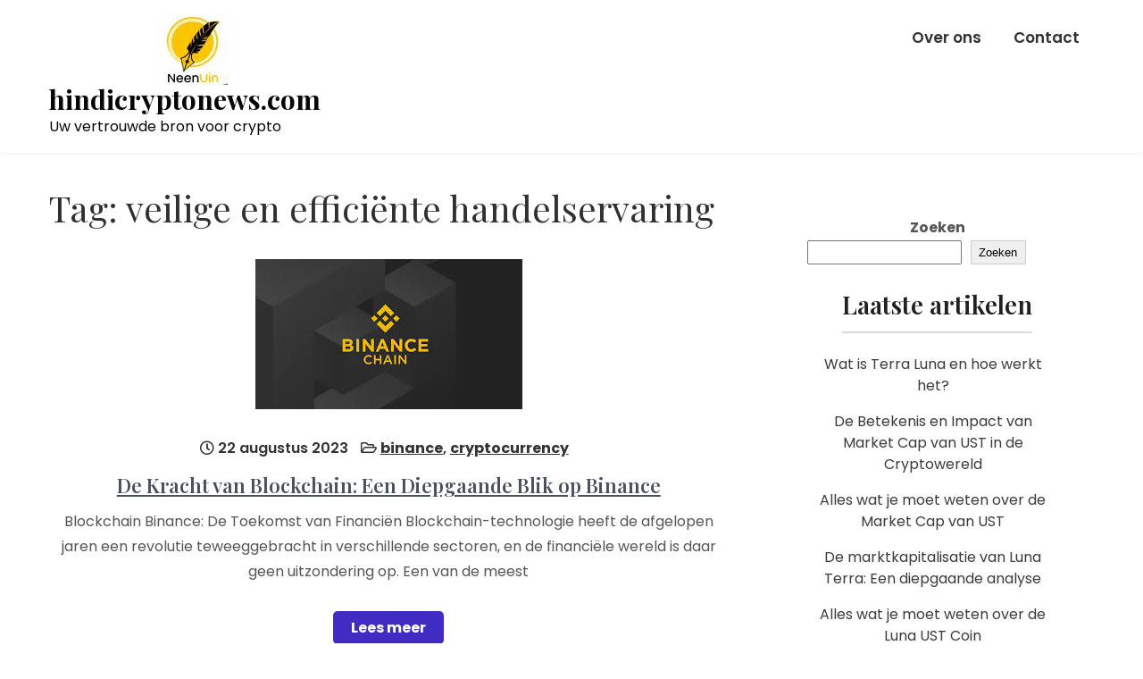

--- FILE ---
content_type: text/html; charset=UTF-8
request_url: https://hindicryptonews.com/tag/veilige-en-efficiente-handelservaring/
body_size: 13649
content:
<!DOCTYPE html>
<html lang="nl-NL">
<head>
<meta charset="UTF-8">
<meta name="viewport" content="width=device-width, initial-scale=1">
<link rel="profile" href="http://gmpg.org/xfn/11">
<meta name='robots' content='index, follow, max-image-preview:large, max-snippet:-1, max-video-preview:-1' />

	<!-- This site is optimized with the Yoast SEO plugin v26.7 - https://yoast.com/wordpress/plugins/seo/ -->
	<title>veilige en efficiënte handelservaring archieven - hindicryptonews.com</title>
	<link rel="canonical" href="https://hindicryptonews.com/tag/veilige-en-efficiente-handelservaring/" />
	<meta property="og:locale" content="nl_NL" />
	<meta property="og:type" content="article" />
	<meta property="og:title" content="veilige en efficiënte handelservaring archieven - hindicryptonews.com" />
	<meta property="og:url" content="https://hindicryptonews.com/tag/veilige-en-efficiente-handelservaring/" />
	<meta property="og:site_name" content="hindicryptonews.com" />
	<meta name="twitter:card" content="summary_large_image" />
	<script type="application/ld+json" class="yoast-schema-graph">{"@context":"https://schema.org","@graph":[{"@type":"CollectionPage","@id":"https://hindicryptonews.com/tag/veilige-en-efficiente-handelservaring/","url":"https://hindicryptonews.com/tag/veilige-en-efficiente-handelservaring/","name":"veilige en efficiënte handelservaring archieven - hindicryptonews.com","isPartOf":{"@id":"https://hindicryptonews.com/#website"},"primaryImageOfPage":{"@id":"https://hindicryptonews.com/tag/veilige-en-efficiente-handelservaring/#primaryimage"},"image":{"@id":"https://hindicryptonews.com/tag/veilige-en-efficiente-handelservaring/#primaryimage"},"thumbnailUrl":"https://i0.wp.com/hindicryptonews.com/wp-content/uploads/2023/09/blockchain-binance-0.jpg?fit=299%2C168&ssl=1","breadcrumb":{"@id":"https://hindicryptonews.com/tag/veilige-en-efficiente-handelservaring/#breadcrumb"},"inLanguage":"nl-NL"},{"@type":"ImageObject","inLanguage":"nl-NL","@id":"https://hindicryptonews.com/tag/veilige-en-efficiente-handelservaring/#primaryimage","url":"https://i0.wp.com/hindicryptonews.com/wp-content/uploads/2023/09/blockchain-binance-0.jpg?fit=299%2C168&ssl=1","contentUrl":"https://i0.wp.com/hindicryptonews.com/wp-content/uploads/2023/09/blockchain-binance-0.jpg?fit=299%2C168&ssl=1","width":299,"height":168,"caption":"blockchain binance"},{"@type":"BreadcrumbList","@id":"https://hindicryptonews.com/tag/veilige-en-efficiente-handelservaring/#breadcrumb","itemListElement":[{"@type":"ListItem","position":1,"name":"Home","item":"https://hindicryptonews.com/"},{"@type":"ListItem","position":2,"name":"veilige en efficiënte handelservaring"}]},{"@type":"WebSite","@id":"https://hindicryptonews.com/#website","url":"https://hindicryptonews.com/","name":"hindicryptonews.com","description":"Uw vertrouwde bron voor crypto","publisher":{"@id":"https://hindicryptonews.com/#organization"},"potentialAction":[{"@type":"SearchAction","target":{"@type":"EntryPoint","urlTemplate":"https://hindicryptonews.com/?s={search_term_string}"},"query-input":{"@type":"PropertyValueSpecification","valueRequired":true,"valueName":"search_term_string"}}],"inLanguage":"nl-NL"},{"@type":"Organization","@id":"https://hindicryptonews.com/#organization","name":"hindicryptonews.com","url":"https://hindicryptonews.com/","logo":{"@type":"ImageObject","inLanguage":"nl-NL","@id":"https://hindicryptonews.com/#/schema/logo/image/","url":"https://i0.wp.com/hindicryptonews.com/wp-content/uploads/2024/07/sitelogo-1.webp?fit=320%2C80&ssl=1","contentUrl":"https://i0.wp.com/hindicryptonews.com/wp-content/uploads/2024/07/sitelogo-1.webp?fit=320%2C80&ssl=1","width":320,"height":80,"caption":"hindicryptonews.com"},"image":{"@id":"https://hindicryptonews.com/#/schema/logo/image/"}}]}</script>
	<!-- / Yoast SEO plugin. -->


<link rel='dns-prefetch' href='//stats.wp.com' />
<link rel='dns-prefetch' href='//fonts.googleapis.com' />
<link rel='preconnect' href='//i0.wp.com' />
<link rel='preconnect' href='//c0.wp.com' />
<link rel="alternate" type="application/rss+xml" title="hindicryptonews.com &raquo; feed" href="https://hindicryptonews.com/feed/" />
<link rel="alternate" type="application/rss+xml" title="hindicryptonews.com &raquo; reactiesfeed" href="https://hindicryptonews.com/comments/feed/" />
<link rel="alternate" type="application/rss+xml" title="hindicryptonews.com &raquo; veilige en efficiënte handelservaring tagfeed" href="https://hindicryptonews.com/tag/veilige-en-efficiente-handelservaring/feed/" />
<style id='wp-img-auto-sizes-contain-inline-css'>
img:is([sizes=auto i],[sizes^="auto," i]){contain-intrinsic-size:3000px 1500px}
/*# sourceURL=wp-img-auto-sizes-contain-inline-css */
</style>
<style id='wp-emoji-styles-inline-css'>

	img.wp-smiley, img.emoji {
		display: inline !important;
		border: none !important;
		box-shadow: none !important;
		height: 1em !important;
		width: 1em !important;
		margin: 0 0.07em !important;
		vertical-align: -0.1em !important;
		background: none !important;
		padding: 0 !important;
	}
/*# sourceURL=wp-emoji-styles-inline-css */
</style>
<style id='wp-block-library-inline-css'>
:root{--wp-block-synced-color:#7a00df;--wp-block-synced-color--rgb:122,0,223;--wp-bound-block-color:var(--wp-block-synced-color);--wp-editor-canvas-background:#ddd;--wp-admin-theme-color:#007cba;--wp-admin-theme-color--rgb:0,124,186;--wp-admin-theme-color-darker-10:#006ba1;--wp-admin-theme-color-darker-10--rgb:0,107,160.5;--wp-admin-theme-color-darker-20:#005a87;--wp-admin-theme-color-darker-20--rgb:0,90,135;--wp-admin-border-width-focus:2px}@media (min-resolution:192dpi){:root{--wp-admin-border-width-focus:1.5px}}.wp-element-button{cursor:pointer}:root .has-very-light-gray-background-color{background-color:#eee}:root .has-very-dark-gray-background-color{background-color:#313131}:root .has-very-light-gray-color{color:#eee}:root .has-very-dark-gray-color{color:#313131}:root .has-vivid-green-cyan-to-vivid-cyan-blue-gradient-background{background:linear-gradient(135deg,#00d084,#0693e3)}:root .has-purple-crush-gradient-background{background:linear-gradient(135deg,#34e2e4,#4721fb 50%,#ab1dfe)}:root .has-hazy-dawn-gradient-background{background:linear-gradient(135deg,#faaca8,#dad0ec)}:root .has-subdued-olive-gradient-background{background:linear-gradient(135deg,#fafae1,#67a671)}:root .has-atomic-cream-gradient-background{background:linear-gradient(135deg,#fdd79a,#004a59)}:root .has-nightshade-gradient-background{background:linear-gradient(135deg,#330968,#31cdcf)}:root .has-midnight-gradient-background{background:linear-gradient(135deg,#020381,#2874fc)}:root{--wp--preset--font-size--normal:16px;--wp--preset--font-size--huge:42px}.has-regular-font-size{font-size:1em}.has-larger-font-size{font-size:2.625em}.has-normal-font-size{font-size:var(--wp--preset--font-size--normal)}.has-huge-font-size{font-size:var(--wp--preset--font-size--huge)}.has-text-align-center{text-align:center}.has-text-align-left{text-align:left}.has-text-align-right{text-align:right}.has-fit-text{white-space:nowrap!important}#end-resizable-editor-section{display:none}.aligncenter{clear:both}.items-justified-left{justify-content:flex-start}.items-justified-center{justify-content:center}.items-justified-right{justify-content:flex-end}.items-justified-space-between{justify-content:space-between}.screen-reader-text{border:0;clip-path:inset(50%);height:1px;margin:-1px;overflow:hidden;padding:0;position:absolute;width:1px;word-wrap:normal!important}.screen-reader-text:focus{background-color:#ddd;clip-path:none;color:#444;display:block;font-size:1em;height:auto;left:5px;line-height:normal;padding:15px 23px 14px;text-decoration:none;top:5px;width:auto;z-index:100000}html :where(.has-border-color){border-style:solid}html :where([style*=border-top-color]){border-top-style:solid}html :where([style*=border-right-color]){border-right-style:solid}html :where([style*=border-bottom-color]){border-bottom-style:solid}html :where([style*=border-left-color]){border-left-style:solid}html :where([style*=border-width]){border-style:solid}html :where([style*=border-top-width]){border-top-style:solid}html :where([style*=border-right-width]){border-right-style:solid}html :where([style*=border-bottom-width]){border-bottom-style:solid}html :where([style*=border-left-width]){border-left-style:solid}html :where(img[class*=wp-image-]){height:auto;max-width:100%}:where(figure){margin:0 0 1em}html :where(.is-position-sticky){--wp-admin--admin-bar--position-offset:var(--wp-admin--admin-bar--height,0px)}@media screen and (max-width:600px){html :where(.is-position-sticky){--wp-admin--admin-bar--position-offset:0px}}

/*# sourceURL=wp-block-library-inline-css */
</style><style id='wp-block-archives-inline-css'>
.wp-block-archives{box-sizing:border-box}.wp-block-archives-dropdown label{display:block}
/*# sourceURL=https://c0.wp.com/c/6.9/wp-includes/blocks/archives/style.min.css */
</style>
<style id='wp-block-categories-inline-css'>
.wp-block-categories{box-sizing:border-box}.wp-block-categories.alignleft{margin-right:2em}.wp-block-categories.alignright{margin-left:2em}.wp-block-categories.wp-block-categories-dropdown.aligncenter{text-align:center}.wp-block-categories .wp-block-categories__label{display:block;width:100%}
/*# sourceURL=https://c0.wp.com/c/6.9/wp-includes/blocks/categories/style.min.css */
</style>
<style id='wp-block-heading-inline-css'>
h1:where(.wp-block-heading).has-background,h2:where(.wp-block-heading).has-background,h3:where(.wp-block-heading).has-background,h4:where(.wp-block-heading).has-background,h5:where(.wp-block-heading).has-background,h6:where(.wp-block-heading).has-background{padding:1.25em 2.375em}h1.has-text-align-left[style*=writing-mode]:where([style*=vertical-lr]),h1.has-text-align-right[style*=writing-mode]:where([style*=vertical-rl]),h2.has-text-align-left[style*=writing-mode]:where([style*=vertical-lr]),h2.has-text-align-right[style*=writing-mode]:where([style*=vertical-rl]),h3.has-text-align-left[style*=writing-mode]:where([style*=vertical-lr]),h3.has-text-align-right[style*=writing-mode]:where([style*=vertical-rl]),h4.has-text-align-left[style*=writing-mode]:where([style*=vertical-lr]),h4.has-text-align-right[style*=writing-mode]:where([style*=vertical-rl]),h5.has-text-align-left[style*=writing-mode]:where([style*=vertical-lr]),h5.has-text-align-right[style*=writing-mode]:where([style*=vertical-rl]),h6.has-text-align-left[style*=writing-mode]:where([style*=vertical-lr]),h6.has-text-align-right[style*=writing-mode]:where([style*=vertical-rl]){rotate:180deg}
/*# sourceURL=https://c0.wp.com/c/6.9/wp-includes/blocks/heading/style.min.css */
</style>
<style id='wp-block-latest-comments-inline-css'>
ol.wp-block-latest-comments{box-sizing:border-box;margin-left:0}:where(.wp-block-latest-comments:not([style*=line-height] .wp-block-latest-comments__comment)){line-height:1.1}:where(.wp-block-latest-comments:not([style*=line-height] .wp-block-latest-comments__comment-excerpt p)){line-height:1.8}.has-dates :where(.wp-block-latest-comments:not([style*=line-height])),.has-excerpts :where(.wp-block-latest-comments:not([style*=line-height])){line-height:1.5}.wp-block-latest-comments .wp-block-latest-comments{padding-left:0}.wp-block-latest-comments__comment{list-style:none;margin-bottom:1em}.has-avatars .wp-block-latest-comments__comment{list-style:none;min-height:2.25em}.has-avatars .wp-block-latest-comments__comment .wp-block-latest-comments__comment-excerpt,.has-avatars .wp-block-latest-comments__comment .wp-block-latest-comments__comment-meta{margin-left:3.25em}.wp-block-latest-comments__comment-excerpt p{font-size:.875em;margin:.36em 0 1.4em}.wp-block-latest-comments__comment-date{display:block;font-size:.75em}.wp-block-latest-comments .avatar,.wp-block-latest-comments__comment-avatar{border-radius:1.5em;display:block;float:left;height:2.5em;margin-right:.75em;width:2.5em}.wp-block-latest-comments[class*=-font-size] a,.wp-block-latest-comments[style*=font-size] a{font-size:inherit}
/*# sourceURL=https://c0.wp.com/c/6.9/wp-includes/blocks/latest-comments/style.min.css */
</style>
<style id='wp-block-latest-posts-inline-css'>
.wp-block-latest-posts{box-sizing:border-box}.wp-block-latest-posts.alignleft{margin-right:2em}.wp-block-latest-posts.alignright{margin-left:2em}.wp-block-latest-posts.wp-block-latest-posts__list{list-style:none}.wp-block-latest-posts.wp-block-latest-posts__list li{clear:both;overflow-wrap:break-word}.wp-block-latest-posts.is-grid{display:flex;flex-wrap:wrap}.wp-block-latest-posts.is-grid li{margin:0 1.25em 1.25em 0;width:100%}@media (min-width:600px){.wp-block-latest-posts.columns-2 li{width:calc(50% - .625em)}.wp-block-latest-posts.columns-2 li:nth-child(2n){margin-right:0}.wp-block-latest-posts.columns-3 li{width:calc(33.33333% - .83333em)}.wp-block-latest-posts.columns-3 li:nth-child(3n){margin-right:0}.wp-block-latest-posts.columns-4 li{width:calc(25% - .9375em)}.wp-block-latest-posts.columns-4 li:nth-child(4n){margin-right:0}.wp-block-latest-posts.columns-5 li{width:calc(20% - 1em)}.wp-block-latest-posts.columns-5 li:nth-child(5n){margin-right:0}.wp-block-latest-posts.columns-6 li{width:calc(16.66667% - 1.04167em)}.wp-block-latest-posts.columns-6 li:nth-child(6n){margin-right:0}}:root :where(.wp-block-latest-posts.is-grid){padding:0}:root :where(.wp-block-latest-posts.wp-block-latest-posts__list){padding-left:0}.wp-block-latest-posts__post-author,.wp-block-latest-posts__post-date{display:block;font-size:.8125em}.wp-block-latest-posts__post-excerpt,.wp-block-latest-posts__post-full-content{margin-bottom:1em;margin-top:.5em}.wp-block-latest-posts__featured-image a{display:inline-block}.wp-block-latest-posts__featured-image img{height:auto;max-width:100%;width:auto}.wp-block-latest-posts__featured-image.alignleft{float:left;margin-right:1em}.wp-block-latest-posts__featured-image.alignright{float:right;margin-left:1em}.wp-block-latest-posts__featured-image.aligncenter{margin-bottom:1em;text-align:center}
/*# sourceURL=https://c0.wp.com/c/6.9/wp-includes/blocks/latest-posts/style.min.css */
</style>
<style id='wp-block-search-inline-css'>
.wp-block-search__button{margin-left:10px;word-break:normal}.wp-block-search__button.has-icon{line-height:0}.wp-block-search__button svg{height:1.25em;min-height:24px;min-width:24px;width:1.25em;fill:currentColor;vertical-align:text-bottom}:where(.wp-block-search__button){border:1px solid #ccc;padding:6px 10px}.wp-block-search__inside-wrapper{display:flex;flex:auto;flex-wrap:nowrap;max-width:100%}.wp-block-search__label{width:100%}.wp-block-search.wp-block-search__button-only .wp-block-search__button{box-sizing:border-box;display:flex;flex-shrink:0;justify-content:center;margin-left:0;max-width:100%}.wp-block-search.wp-block-search__button-only .wp-block-search__inside-wrapper{min-width:0!important;transition-property:width}.wp-block-search.wp-block-search__button-only .wp-block-search__input{flex-basis:100%;transition-duration:.3s}.wp-block-search.wp-block-search__button-only.wp-block-search__searchfield-hidden,.wp-block-search.wp-block-search__button-only.wp-block-search__searchfield-hidden .wp-block-search__inside-wrapper{overflow:hidden}.wp-block-search.wp-block-search__button-only.wp-block-search__searchfield-hidden .wp-block-search__input{border-left-width:0!important;border-right-width:0!important;flex-basis:0;flex-grow:0;margin:0;min-width:0!important;padding-left:0!important;padding-right:0!important;width:0!important}:where(.wp-block-search__input){appearance:none;border:1px solid #949494;flex-grow:1;font-family:inherit;font-size:inherit;font-style:inherit;font-weight:inherit;letter-spacing:inherit;line-height:inherit;margin-left:0;margin-right:0;min-width:3rem;padding:8px;text-decoration:unset!important;text-transform:inherit}:where(.wp-block-search__button-inside .wp-block-search__inside-wrapper){background-color:#fff;border:1px solid #949494;box-sizing:border-box;padding:4px}:where(.wp-block-search__button-inside .wp-block-search__inside-wrapper) .wp-block-search__input{border:none;border-radius:0;padding:0 4px}:where(.wp-block-search__button-inside .wp-block-search__inside-wrapper) .wp-block-search__input:focus{outline:none}:where(.wp-block-search__button-inside .wp-block-search__inside-wrapper) :where(.wp-block-search__button){padding:4px 8px}.wp-block-search.aligncenter .wp-block-search__inside-wrapper{margin:auto}.wp-block[data-align=right] .wp-block-search.wp-block-search__button-only .wp-block-search__inside-wrapper{float:right}
/*# sourceURL=https://c0.wp.com/c/6.9/wp-includes/blocks/search/style.min.css */
</style>
<style id='wp-block-search-theme-inline-css'>
.wp-block-search .wp-block-search__label{font-weight:700}.wp-block-search__button{border:1px solid #ccc;padding:.375em .625em}
/*# sourceURL=https://c0.wp.com/c/6.9/wp-includes/blocks/search/theme.min.css */
</style>
<style id='wp-block-group-inline-css'>
.wp-block-group{box-sizing:border-box}:where(.wp-block-group.wp-block-group-is-layout-constrained){position:relative}
/*# sourceURL=https://c0.wp.com/c/6.9/wp-includes/blocks/group/style.min.css */
</style>
<style id='wp-block-group-theme-inline-css'>
:where(.wp-block-group.has-background){padding:1.25em 2.375em}
/*# sourceURL=https://c0.wp.com/c/6.9/wp-includes/blocks/group/theme.min.css */
</style>
<style id='global-styles-inline-css'>
:root{--wp--preset--aspect-ratio--square: 1;--wp--preset--aspect-ratio--4-3: 4/3;--wp--preset--aspect-ratio--3-4: 3/4;--wp--preset--aspect-ratio--3-2: 3/2;--wp--preset--aspect-ratio--2-3: 2/3;--wp--preset--aspect-ratio--16-9: 16/9;--wp--preset--aspect-ratio--9-16: 9/16;--wp--preset--color--black: #000000;--wp--preset--color--cyan-bluish-gray: #abb8c3;--wp--preset--color--white: #ffffff;--wp--preset--color--pale-pink: #f78da7;--wp--preset--color--vivid-red: #cf2e2e;--wp--preset--color--luminous-vivid-orange: #ff6900;--wp--preset--color--luminous-vivid-amber: #fcb900;--wp--preset--color--light-green-cyan: #7bdcb5;--wp--preset--color--vivid-green-cyan: #00d084;--wp--preset--color--pale-cyan-blue: #8ed1fc;--wp--preset--color--vivid-cyan-blue: #0693e3;--wp--preset--color--vivid-purple: #9b51e0;--wp--preset--gradient--vivid-cyan-blue-to-vivid-purple: linear-gradient(135deg,rgb(6,147,227) 0%,rgb(155,81,224) 100%);--wp--preset--gradient--light-green-cyan-to-vivid-green-cyan: linear-gradient(135deg,rgb(122,220,180) 0%,rgb(0,208,130) 100%);--wp--preset--gradient--luminous-vivid-amber-to-luminous-vivid-orange: linear-gradient(135deg,rgb(252,185,0) 0%,rgb(255,105,0) 100%);--wp--preset--gradient--luminous-vivid-orange-to-vivid-red: linear-gradient(135deg,rgb(255,105,0) 0%,rgb(207,46,46) 100%);--wp--preset--gradient--very-light-gray-to-cyan-bluish-gray: linear-gradient(135deg,rgb(238,238,238) 0%,rgb(169,184,195) 100%);--wp--preset--gradient--cool-to-warm-spectrum: linear-gradient(135deg,rgb(74,234,220) 0%,rgb(151,120,209) 20%,rgb(207,42,186) 40%,rgb(238,44,130) 60%,rgb(251,105,98) 80%,rgb(254,248,76) 100%);--wp--preset--gradient--blush-light-purple: linear-gradient(135deg,rgb(255,206,236) 0%,rgb(152,150,240) 100%);--wp--preset--gradient--blush-bordeaux: linear-gradient(135deg,rgb(254,205,165) 0%,rgb(254,45,45) 50%,rgb(107,0,62) 100%);--wp--preset--gradient--luminous-dusk: linear-gradient(135deg,rgb(255,203,112) 0%,rgb(199,81,192) 50%,rgb(65,88,208) 100%);--wp--preset--gradient--pale-ocean: linear-gradient(135deg,rgb(255,245,203) 0%,rgb(182,227,212) 50%,rgb(51,167,181) 100%);--wp--preset--gradient--electric-grass: linear-gradient(135deg,rgb(202,248,128) 0%,rgb(113,206,126) 100%);--wp--preset--gradient--midnight: linear-gradient(135deg,rgb(2,3,129) 0%,rgb(40,116,252) 100%);--wp--preset--font-size--small: 13px;--wp--preset--font-size--medium: 20px;--wp--preset--font-size--large: 36px;--wp--preset--font-size--x-large: 42px;--wp--preset--spacing--20: 0.44rem;--wp--preset--spacing--30: 0.67rem;--wp--preset--spacing--40: 1rem;--wp--preset--spacing--50: 1.5rem;--wp--preset--spacing--60: 2.25rem;--wp--preset--spacing--70: 3.38rem;--wp--preset--spacing--80: 5.06rem;--wp--preset--shadow--natural: 6px 6px 9px rgba(0, 0, 0, 0.2);--wp--preset--shadow--deep: 12px 12px 50px rgba(0, 0, 0, 0.4);--wp--preset--shadow--sharp: 6px 6px 0px rgba(0, 0, 0, 0.2);--wp--preset--shadow--outlined: 6px 6px 0px -3px rgb(255, 255, 255), 6px 6px rgb(0, 0, 0);--wp--preset--shadow--crisp: 6px 6px 0px rgb(0, 0, 0);}:where(.is-layout-flex){gap: 0.5em;}:where(.is-layout-grid){gap: 0.5em;}body .is-layout-flex{display: flex;}.is-layout-flex{flex-wrap: wrap;align-items: center;}.is-layout-flex > :is(*, div){margin: 0;}body .is-layout-grid{display: grid;}.is-layout-grid > :is(*, div){margin: 0;}:where(.wp-block-columns.is-layout-flex){gap: 2em;}:where(.wp-block-columns.is-layout-grid){gap: 2em;}:where(.wp-block-post-template.is-layout-flex){gap: 1.25em;}:where(.wp-block-post-template.is-layout-grid){gap: 1.25em;}.has-black-color{color: var(--wp--preset--color--black) !important;}.has-cyan-bluish-gray-color{color: var(--wp--preset--color--cyan-bluish-gray) !important;}.has-white-color{color: var(--wp--preset--color--white) !important;}.has-pale-pink-color{color: var(--wp--preset--color--pale-pink) !important;}.has-vivid-red-color{color: var(--wp--preset--color--vivid-red) !important;}.has-luminous-vivid-orange-color{color: var(--wp--preset--color--luminous-vivid-orange) !important;}.has-luminous-vivid-amber-color{color: var(--wp--preset--color--luminous-vivid-amber) !important;}.has-light-green-cyan-color{color: var(--wp--preset--color--light-green-cyan) !important;}.has-vivid-green-cyan-color{color: var(--wp--preset--color--vivid-green-cyan) !important;}.has-pale-cyan-blue-color{color: var(--wp--preset--color--pale-cyan-blue) !important;}.has-vivid-cyan-blue-color{color: var(--wp--preset--color--vivid-cyan-blue) !important;}.has-vivid-purple-color{color: var(--wp--preset--color--vivid-purple) !important;}.has-black-background-color{background-color: var(--wp--preset--color--black) !important;}.has-cyan-bluish-gray-background-color{background-color: var(--wp--preset--color--cyan-bluish-gray) !important;}.has-white-background-color{background-color: var(--wp--preset--color--white) !important;}.has-pale-pink-background-color{background-color: var(--wp--preset--color--pale-pink) !important;}.has-vivid-red-background-color{background-color: var(--wp--preset--color--vivid-red) !important;}.has-luminous-vivid-orange-background-color{background-color: var(--wp--preset--color--luminous-vivid-orange) !important;}.has-luminous-vivid-amber-background-color{background-color: var(--wp--preset--color--luminous-vivid-amber) !important;}.has-light-green-cyan-background-color{background-color: var(--wp--preset--color--light-green-cyan) !important;}.has-vivid-green-cyan-background-color{background-color: var(--wp--preset--color--vivid-green-cyan) !important;}.has-pale-cyan-blue-background-color{background-color: var(--wp--preset--color--pale-cyan-blue) !important;}.has-vivid-cyan-blue-background-color{background-color: var(--wp--preset--color--vivid-cyan-blue) !important;}.has-vivid-purple-background-color{background-color: var(--wp--preset--color--vivid-purple) !important;}.has-black-border-color{border-color: var(--wp--preset--color--black) !important;}.has-cyan-bluish-gray-border-color{border-color: var(--wp--preset--color--cyan-bluish-gray) !important;}.has-white-border-color{border-color: var(--wp--preset--color--white) !important;}.has-pale-pink-border-color{border-color: var(--wp--preset--color--pale-pink) !important;}.has-vivid-red-border-color{border-color: var(--wp--preset--color--vivid-red) !important;}.has-luminous-vivid-orange-border-color{border-color: var(--wp--preset--color--luminous-vivid-orange) !important;}.has-luminous-vivid-amber-border-color{border-color: var(--wp--preset--color--luminous-vivid-amber) !important;}.has-light-green-cyan-border-color{border-color: var(--wp--preset--color--light-green-cyan) !important;}.has-vivid-green-cyan-border-color{border-color: var(--wp--preset--color--vivid-green-cyan) !important;}.has-pale-cyan-blue-border-color{border-color: var(--wp--preset--color--pale-cyan-blue) !important;}.has-vivid-cyan-blue-border-color{border-color: var(--wp--preset--color--vivid-cyan-blue) !important;}.has-vivid-purple-border-color{border-color: var(--wp--preset--color--vivid-purple) !important;}.has-vivid-cyan-blue-to-vivid-purple-gradient-background{background: var(--wp--preset--gradient--vivid-cyan-blue-to-vivid-purple) !important;}.has-light-green-cyan-to-vivid-green-cyan-gradient-background{background: var(--wp--preset--gradient--light-green-cyan-to-vivid-green-cyan) !important;}.has-luminous-vivid-amber-to-luminous-vivid-orange-gradient-background{background: var(--wp--preset--gradient--luminous-vivid-amber-to-luminous-vivid-orange) !important;}.has-luminous-vivid-orange-to-vivid-red-gradient-background{background: var(--wp--preset--gradient--luminous-vivid-orange-to-vivid-red) !important;}.has-very-light-gray-to-cyan-bluish-gray-gradient-background{background: var(--wp--preset--gradient--very-light-gray-to-cyan-bluish-gray) !important;}.has-cool-to-warm-spectrum-gradient-background{background: var(--wp--preset--gradient--cool-to-warm-spectrum) !important;}.has-blush-light-purple-gradient-background{background: var(--wp--preset--gradient--blush-light-purple) !important;}.has-blush-bordeaux-gradient-background{background: var(--wp--preset--gradient--blush-bordeaux) !important;}.has-luminous-dusk-gradient-background{background: var(--wp--preset--gradient--luminous-dusk) !important;}.has-pale-ocean-gradient-background{background: var(--wp--preset--gradient--pale-ocean) !important;}.has-electric-grass-gradient-background{background: var(--wp--preset--gradient--electric-grass) !important;}.has-midnight-gradient-background{background: var(--wp--preset--gradient--midnight) !important;}.has-small-font-size{font-size: var(--wp--preset--font-size--small) !important;}.has-medium-font-size{font-size: var(--wp--preset--font-size--medium) !important;}.has-large-font-size{font-size: var(--wp--preset--font-size--large) !important;}.has-x-large-font-size{font-size: var(--wp--preset--font-size--x-large) !important;}
/*# sourceURL=global-styles-inline-css */
</style>

<style id='classic-theme-styles-inline-css'>
/*! This file is auto-generated */
.wp-block-button__link{color:#fff;background-color:#32373c;border-radius:9999px;box-shadow:none;text-decoration:none;padding:calc(.667em + 2px) calc(1.333em + 2px);font-size:1.125em}.wp-block-file__button{background:#32373c;color:#fff;text-decoration:none}
/*# sourceURL=/wp-includes/css/classic-themes.min.css */
</style>
<link rel='stylesheet' id='cptch_stylesheet-css' href='https://hindicryptonews.com/wp-content/plugins/captcha-bws/css/front_end_style.css?ver=5.2.7' media='all' />
<link rel='stylesheet' id='dashicons-css' href='https://c0.wp.com/c/6.9/wp-includes/css/dashicons.min.css' media='all' />
<link rel='stylesheet' id='cptch_desktop_style-css' href='https://hindicryptonews.com/wp-content/plugins/captcha-bws/css/desktop_style.css?ver=5.2.7' media='all' />
<link rel='stylesheet' id='cryptocoin-lite-font-css' href='//fonts.googleapis.com/css?family=Poppins%3A300%2C400%2C500%2C600%2C700%2C800%2C900%7CPlayfair+Display%3A300%2C400%2C500%2C600%2C700%2C800%2C900&#038;ver=6.9' media='all' />
<link rel='stylesheet' id='cryptocoin-lite-basic-style-css' href='https://hindicryptonews.com/wp-content/themes/cryptocoin-lite/style.css?ver=6.9' media='all' />
<link rel='stylesheet' id='nivo-slider-css' href='https://hindicryptonews.com/wp-content/themes/cryptocoin-lite/css/nivo-slider.css?ver=6.9' media='all' />
<link rel='stylesheet' id='fontawesome-all-style-css' href='https://hindicryptonews.com/wp-content/themes/cryptocoin-lite/fontsawesome/css/fontawesome-all.css?ver=6.9' media='all' />
<link rel='stylesheet' id='cryptocoin-lite-responsive-css' href='https://hindicryptonews.com/wp-content/themes/cryptocoin-lite/css/responsive.css?ver=6.9' media='all' />
<script src="https://c0.wp.com/c/6.9/wp-includes/js/jquery/jquery.min.js" id="jquery-core-js"></script>
<script src="https://c0.wp.com/c/6.9/wp-includes/js/jquery/jquery-migrate.min.js" id="jquery-migrate-js"></script>
<script src="https://hindicryptonews.com/wp-content/themes/cryptocoin-lite/js/jquery.nivo.slider.js?ver=6.9" id="jquery-nivo-slider-js"></script>
<script src="https://hindicryptonews.com/wp-content/themes/cryptocoin-lite/js/editable.js?ver=6.9" id="cryptocoin-lite-editable-js"></script>
<link rel="https://api.w.org/" href="https://hindicryptonews.com/wp-json/" /><link rel="alternate" title="JSON" type="application/json" href="https://hindicryptonews.com/wp-json/wp/v2/tags/1979" /><link rel="EditURI" type="application/rsd+xml" title="RSD" href="https://hindicryptonews.com/xmlrpc.php?rsd" />
<meta name="generator" content="WordPress 6.9" />
	<style>img#wpstats{display:none}</style>
			<style type="text/css"> 					
        a,
        #sidebar ul li a:hover,
		#sidebar ol li a:hover,							
        .BlogPosts-List h3 a:hover,
		.site-footer ul li a:hover, 
		.site-footer ul li.current_page_item a,				
        .postmeta a:hover,
        .button:hover,
		.FourBX:hover h5 a,
		.welcome_contentBX h5,
		h2.services_title span,			
		.blog-postmeta a:hover,
		.blog-postmeta a:focus,
		blockquote::before	
            { color:#402cc3;}					 
            
        .pagination ul li .current, .pagination ul li a:hover, 
        #commentform input#submit:hover,
        .nivo-controlNav a.active,
		.sd-search input, .sd-top-bar-nav .sd-search input,			
		a.blogreadmore,
		.Sb-Col3,
		a.ReadMoreBtn,
		.copyrigh-wrapper:before,										
        #sidebar .search-form input.search-submit,				
        .wpcf7 input[type='submit'],				
        nav.pagination .page-numbers.current,		
		.morebutton,
		.hdrtop-bar,
		.nivo-directionNav a:hover,	
		.nivo-caption .slidermorebtn:hover		
            { background-color:#402cc3;}
			

		
		.tagcloud a:hover,
		.logo::after,
		blockquote
            { border-color:#402cc3;}
			
		#SiteWrapper a:focus,
		input[type="date"]:focus,
		input[type="search"]:focus,
		input[type="number"]:focus,
		input[type="tel"]:focus,
		input[type="button"]:focus,
		input[type="month"]:focus,
		button:focus,
		input[type="text"]:focus,
		input[type="email"]:focus,
		input[type="range"]:focus,		
		input[type="password"]:focus,
		input[type="datetime"]:focus,
		input[type="week"]:focus,
		input[type="submit"]:focus,
		input[type="datetime-local"]:focus,		
		input[type="url"]:focus,
		input[type="time"]:focus,
		input[type="reset"]:focus,
		input[type="color"]:focus,
		textarea:focus
            { outline:1px solid #402cc3;}	
			
		.hdr-topstrip,
		.Sb-Col3:hover,
		.header-request-quote,
		.FourBX:hover .topboxbg,
		.header-request-quote:after,
		.Sb-Col3.BX2:hover,
		.nivo-caption .slidermorebtn:hover 			
            { background-color:#01d37c;}
			
		.site-footer h2::before,
		.site-footer h3::before,
		.site-footer h4::before,
		.site-footer h5::before
            { border-color:#01d37c;}			
			
		
		.hdr-nav a,
		.hdr-nav ul li.current_page_parent ul.sub-menu li a,
		.hdr-nav ul li.current_page_parent ul.sub-menu li.current_page_item ul.sub-menu li a,
		.hdr-nav ul li.current-menu-ancestor ul.sub-menu li.current-menu-item ul.sub-menu li a  			
            { color:#333333;}	
			
		
		.hdr-nav ul.nav-menu .current_page_item > a,
		.hdr-nav ul.nav-menu .current-menu-item > a,
		.hdr-nav ul.nav-menu .current_page_ancestor > a,
		.hdr-nav ul.nav-menu .current-menu-ancestor > a, 
		.hdr-nav .nav-menu a:hover,
		.hdr-nav .nav-menu a:focus,
		.hdr-nav .nav-menu ul a:hover,
		.hdr-nav .nav-menu ul a:focus,
		.hdr-nav ul li a:hover, 
		.hdr-nav ul li.current-menu-item a,			
		.hdr-nav ul li.current_page_parent ul.sub-menu li.current-menu-item a,
		.hdr-nav ul li.current_page_parent ul.sub-menu li a:hover,
		.hdr-nav ul li.current-menu-item ul.sub-menu li a:hover,
		.hdr-nav ul li.current-menu-ancestor ul.sub-menu li.current-menu-item ul.sub-menu li a:hover 		 			
            { color:#402cc3;}
			
		.hdrtopcart .cart-count
            { background-color:#402cc3;}		
			
		#SiteWrapper .hdr-nav a:focus		 			
            { outline:1px solid #402cc3;}	
	
    </style> 
	<style type="text/css">
			.site-header{
			background: url() no-repeat;
			background-position: center top;
		}
		.logo h1 a { color:#060606;}
		
	</style>
    
    <link rel="icon" href="https://i0.wp.com/hindicryptonews.com/wp-content/uploads/2024/07/siteicon-1.webp?fit=32%2C32&#038;ssl=1" sizes="32x32" />
<link rel="icon" href="https://i0.wp.com/hindicryptonews.com/wp-content/uploads/2024/07/siteicon-1.webp?fit=192%2C192&#038;ssl=1" sizes="192x192" />
<link rel="apple-touch-icon" href="https://i0.wp.com/hindicryptonews.com/wp-content/uploads/2024/07/siteicon-1.webp?fit=180%2C180&#038;ssl=1" />
<meta name="msapplication-TileImage" content="https://i0.wp.com/hindicryptonews.com/wp-content/uploads/2024/07/siteicon-1.webp?fit=270%2C270&#038;ssl=1" />
</head>
<body class="archive tag tag-veilige-en-efficiente-handelservaring tag-1979 wp-custom-logo wp-embed-responsive wp-theme-cryptocoin-lite">
<a class="skip-link screen-reader-text" href="#Tab-NaviagtionBX">
Naar de inhoud gaan</a>
<div id="SiteWrapper" >

<div id="masthead" class="site-header innerpage_header ">      
       <div class="container">
           

      <div class="LgoNav-Strip">  
        <div class="logo">
           <a href="https://hindicryptonews.com/" class="custom-logo-link" rel="home"><img width="320" height="80" src="https://i0.wp.com/hindicryptonews.com/wp-content/uploads/2024/07/sitelogo-1.webp?fit=320%2C80&amp;ssl=1" class="custom-logo" alt="sitelogo" decoding="async" srcset="https://i0.wp.com/hindicryptonews.com/wp-content/uploads/2024/07/sitelogo-1.webp?w=320&amp;ssl=1 320w, https://i0.wp.com/hindicryptonews.com/wp-content/uploads/2024/07/sitelogo-1.webp?resize=300%2C75&amp;ssl=1 300w" sizes="(max-width: 320px) 100vw, 320px" /></a>            <div class="site_branding">
                <h1><a href="https://hindicryptonews.com/" rel="home">hindicryptonews.com</a></h1>
                                    <p>Uw vertrouwde bron voor crypto</p>
                            </div>
         </div><!-- logo --> 
         
          <div class="RightNavMenu"> 
             <div id="navigationpanel"> 
                 <nav id="main-navigation" class="hdr-nav" role="navigation" aria-label="Primary Menu">
                    <button type="button" class="menu-toggle">
                        <span class="icon-bar"></span>
                        <span class="icon-bar"></span>
                        <span class="icon-bar"></span>
                    </button>
                    <div class="menu-primary-menu-container"><ul id="primary-menu" class="nav-menu"><li id="menu-item-16" class="menu-item menu-item-type-post_type menu-item-object-page menu-item-16"><a href="https://hindicryptonews.com/about/">Over ons</a></li>
<li id="menu-item-36" class="menu-item menu-item-type-post_type menu-item-object-page menu-item-36"><a href="https://hindicryptonews.com/contact/">Contact</a></li>
</ul></div>                </nav><!-- #main-navigation -->  
            </div><!-- #navigationpanel -->   
          </div><!-- .RightNavMenu --> 
         <div class="clear"></div>
       </div><!-- .LgoNav-Strip -->  
    </div><!-- .container -->  
 
 <div class="clear"></div> 
</div><!--.site-header --> 
 
 


<div class="container">
    <div id="Tab-NaviagtionBX">
        <div class="LS-Content-70">
			                <header class="page-header">
                <h1 class="entry-title">Tag: <span>veilige en efficiënte handelservaring</span></h1> 
                </header><!-- .page-header -->
              
								                         <div class="BlogPosts-List">
    <article id="post-310" class="post-310 post type-post status-publish format-standard has-post-thumbnail hentry category-binance category-cryptocurrency tag-betrouwbaar tag-beveiliging tag-binance tag-binance-chain tag-binance-coin-bnb tag-blockchain-binance tag-blockchain-technologie tag-cryptocurrency-handelsplatform tag-de-toekomst-van-financien tag-ethereum-blockchain tag-geavanceerde-cryptografische-technieken tag-gedecentraliseerd-grootboek tag-lagere-kosten tag-slimme-contracten tag-snellere-transacties tag-transacties-verifieren-en-vastleggen tag-transparantie tag-tussenpersonen-elimineren tag-veilige-en-efficiente-handelservaring tag-veiligheid-en-regelgeving-van-groot-belang tag-verbeterde-beveiliging tag-wereldwijde-cryptocurrency-markt">         
		   
			                 <div class="BlogThumb">
                 <a href="https://hindicryptonews.com/cryptocurrency/blockchain-binance/"><img width="299" height="168" src="https://hindicryptonews.com/wp-content/uploads/2023/09/blockchain-binance-0.jpg" class="attachment-post-thumbnail size-post-thumbnail wp-post-image" alt="blockchain binance" decoding="async" fetchpriority="high" /></a>
                </div>
              
           
       
        <header class="entry-header">
                           <div class="blog-postmeta">
                    
                      <div class="post-date"> <i class="far fa-clock"></i>  22 augustus 2023</div><!-- post-date --> 
                     
                    
                     
                      <span class="blog-postcat"> <i class="far fa-folder-open"></i> <a href="https://hindicryptonews.com/category/binance/" rel="category tag">binance</a>, <a href="https://hindicryptonews.com/category/cryptocurrency/" rel="category tag">cryptocurrency</a></span>
                                                                      
                </div><!-- .blog-postmeta -->
                        <h3><a href="https://hindicryptonews.com/cryptocurrency/blockchain-binance/" rel="bookmark">De Kracht van Blockchain: Een Diepgaande Blik op Binance</a></h3>                           
                                
        </header><!-- .entry-header -->          
                <div class="entry-summary">           
        
                                              <p>Blockchain Binance: De Toekomst van Financiën Blockchain-technologie heeft de afgelopen jaren een revolutie teweeggebracht in verschillende sectoren, en de financiële wereld is daar geen uitzondering op. Een van de meest </p>
                                <a class="morebutton" href="https://hindicryptonews.com/cryptocurrency/blockchain-binance/">Lees meer</a>				 
                        
         
                    
        </div><!-- .entry-summary -->
                <div class="clear"></div>
    </article><!-- #post-## --> 
</div>                                    
            
                                </div><!-- LS-Content-70-->   
        <div id="sidebar">    
    <aside id="block-2" class="widget widget_block widget_search"><form role="search" method="get" action="https://hindicryptonews.com/" class="wp-block-search__button-outside wp-block-search__text-button wp-block-search"    ><label class="wp-block-search__label" for="wp-block-search__input-1" >Zoeken</label><div class="wp-block-search__inside-wrapper" ><input class="wp-block-search__input" id="wp-block-search__input-1" placeholder="" value="" type="search" name="s" required /><button aria-label="Zoeken" class="wp-block-search__button wp-element-button" type="submit" >Zoeken</button></div></form></aside><aside id="block-3" class="widget widget_block">
<div class="wp-block-group"><div class="wp-block-group__inner-container is-layout-flow wp-block-group-is-layout-flow">
<h2 class="wp-block-heading">Laatste artikelen</h2>


<ul class="wp-block-latest-posts__list wp-block-latest-posts"><li><a class="wp-block-latest-posts__post-title" href="https://hindicryptonews.com/uncategorized/wat-is-terra-luna/">Wat is Terra Luna en hoe werkt het?</a></li>
<li><a class="wp-block-latest-posts__post-title" href="https://hindicryptonews.com/uncategorized/marketcap-ust/">De Betekenis en Impact van Market Cap van UST in de Cryptowereld</a></li>
<li><a class="wp-block-latest-posts__post-title" href="https://hindicryptonews.com/uncategorized/market-cap-ust/">Alles wat je moet weten over de Market Cap van UST</a></li>
<li><a class="wp-block-latest-posts__post-title" href="https://hindicryptonews.com/uncategorized/market-cap-luna-terra/">De marktkapitalisatie van Luna Terra: Een diepgaande analyse</a></li>
<li><a class="wp-block-latest-posts__post-title" href="https://hindicryptonews.com/uncategorized/luna-ust-coin/">Alles wat je moet weten over de Luna UST Coin</a></li>
</ul></div></div>
</aside><aside id="block-4" class="widget widget_block">
<div class="wp-block-group"><div class="wp-block-group__inner-container is-layout-flow wp-block-group-is-layout-flow">
<h2 class="wp-block-heading">Laatste reacties</h2>


<div class="no-comments wp-block-latest-comments">Geen reacties om te tonen.</div></div></div>
</aside><aside id="block-5" class="widget widget_block">
<div class="wp-block-group"><div class="wp-block-group__inner-container is-layout-flow wp-block-group-is-layout-flow">
<h2 class="wp-block-heading">Archief</h2>


<ul class="wp-block-archives-list wp-block-archives">	<li><a href='https://hindicryptonews.com/2026/01/'>januari 2026</a></li>
	<li><a href='https://hindicryptonews.com/2025/12/'>december 2025</a></li>
	<li><a href='https://hindicryptonews.com/2025/11/'>november 2025</a></li>
	<li><a href='https://hindicryptonews.com/2025/10/'>oktober 2025</a></li>
	<li><a href='https://hindicryptonews.com/2025/09/'>september 2025</a></li>
	<li><a href='https://hindicryptonews.com/2025/08/'>augustus 2025</a></li>
	<li><a href='https://hindicryptonews.com/2025/07/'>juli 2025</a></li>
	<li><a href='https://hindicryptonews.com/2025/06/'>juni 2025</a></li>
	<li><a href='https://hindicryptonews.com/2025/05/'>mei 2025</a></li>
	<li><a href='https://hindicryptonews.com/2025/04/'>april 2025</a></li>
	<li><a href='https://hindicryptonews.com/2025/03/'>maart 2025</a></li>
	<li><a href='https://hindicryptonews.com/2025/02/'>februari 2025</a></li>
	<li><a href='https://hindicryptonews.com/2025/01/'>januari 2025</a></li>
	<li><a href='https://hindicryptonews.com/2024/12/'>december 2024</a></li>
	<li><a href='https://hindicryptonews.com/2024/11/'>november 2024</a></li>
	<li><a href='https://hindicryptonews.com/2024/10/'>oktober 2024</a></li>
	<li><a href='https://hindicryptonews.com/2024/09/'>september 2024</a></li>
	<li><a href='https://hindicryptonews.com/2024/08/'>augustus 2024</a></li>
	<li><a href='https://hindicryptonews.com/2024/07/'>juli 2024</a></li>
	<li><a href='https://hindicryptonews.com/2024/06/'>juni 2024</a></li>
	<li><a href='https://hindicryptonews.com/2024/05/'>mei 2024</a></li>
	<li><a href='https://hindicryptonews.com/2024/04/'>april 2024</a></li>
	<li><a href='https://hindicryptonews.com/2024/03/'>maart 2024</a></li>
	<li><a href='https://hindicryptonews.com/2024/02/'>februari 2024</a></li>
	<li><a href='https://hindicryptonews.com/2024/01/'>januari 2024</a></li>
	<li><a href='https://hindicryptonews.com/2023/12/'>december 2023</a></li>
	<li><a href='https://hindicryptonews.com/2023/11/'>november 2023</a></li>
	<li><a href='https://hindicryptonews.com/2023/10/'>oktober 2023</a></li>
	<li><a href='https://hindicryptonews.com/2023/09/'>september 2023</a></li>
	<li><a href='https://hindicryptonews.com/2023/08/'>augustus 2023</a></li>
	<li><a href='https://hindicryptonews.com/2023/07/'>juli 2023</a></li>
	<li><a href='https://hindicryptonews.com/2023/06/'>juni 2023</a></li>
	<li><a href='https://hindicryptonews.com/2023/05/'>mei 2023</a></li>
	<li><a href='https://hindicryptonews.com/2023/04/'>april 2023</a></li>
</ul></div></div>
</aside><aside id="block-6" class="widget widget_block">
<div class="wp-block-group"><div class="wp-block-group__inner-container is-layout-flow wp-block-group-is-layout-flow">
<h2 class="wp-block-heading">Categorieën</h2>


<ul class="wp-block-categories-list wp-block-categories">	<li class="cat-item cat-item-1050"><a href="https://hindicryptonews.com/category/2020/">2020</a>
</li>
	<li class="cat-item cat-item-5625"><a href="https://hindicryptonews.com/category/abn-amro/">abn amro</a>
</li>
	<li class="cat-item cat-item-4001"><a href="https://hindicryptonews.com/category/aeternity/">aeternity</a>
</li>
	<li class="cat-item cat-item-108"><a href="https://hindicryptonews.com/category/altcoins/">altcoins</a>
</li>
	<li class="cat-item cat-item-3672"><a href="https://hindicryptonews.com/category/ama/">ama</a>
</li>
	<li class="cat-item cat-item-6356"><a href="https://hindicryptonews.com/category/amazon/">amazon</a>
</li>
	<li class="cat-item cat-item-3127"><a href="https://hindicryptonews.com/category/apr/">apr</a>
</li>
	<li class="cat-item cat-item-4618"><a href="https://hindicryptonews.com/category/april/">april</a>
</li>
	<li class="cat-item cat-item-2758"><a href="https://hindicryptonews.com/category/ark/">ark</a>
</li>
	<li class="cat-item cat-item-4473"><a href="https://hindicryptonews.com/category/avg/">avg</a>
</li>
	<li class="cat-item cat-item-4468"><a href="https://hindicryptonews.com/category/barcelona/">barcelona</a>
</li>
	<li class="cat-item cat-item-4339"><a href="https://hindicryptonews.com/category/belastingdienst/">belastingdienst</a>
</li>
	<li class="cat-item cat-item-826"><a href="https://hindicryptonews.com/category/binance/">binance</a>
</li>
	<li class="cat-item cat-item-3835"><a href="https://hindicryptonews.com/category/bitbay/">bitbay</a>
</li>
	<li class="cat-item cat-item-1195"><a href="https://hindicryptonews.com/category/bitcoin/">bitcoin</a>
</li>
	<li class="cat-item cat-item-937"><a href="https://hindicryptonews.com/category/bitcoin-cash/">bitcoin cash</a>
</li>
	<li class="cat-item cat-item-4082"><a href="https://hindicryptonews.com/category/bitcoin-flow/">bitcoin flow</a>
</li>
	<li class="cat-item cat-item-6386"><a href="https://hindicryptonews.com/category/bitcoin-nieuws/">bitcoin nieuws</a>
</li>
	<li class="cat-item cat-item-1415"><a href="https://hindicryptonews.com/category/bitmex/">bitmex</a>
</li>
	<li class="cat-item cat-item-5973"><a href="https://hindicryptonews.com/category/bittrex/">bittrex</a>
</li>
	<li class="cat-item cat-item-5569"><a href="https://hindicryptonews.com/category/blockchain-lab/">blockchain lab</a>
</li>
	<li class="cat-item cat-item-6546"><a href="https://hindicryptonews.com/category/blockfolio/">blockfolio</a>
</li>
	<li class="cat-item cat-item-2000"><a href="https://hindicryptonews.com/category/bmw/">bmw</a>
</li>
	<li class="cat-item cat-item-5105"><a href="https://hindicryptonews.com/category/bnb/">bnb</a>
</li>
	<li class="cat-item cat-item-136"><a href="https://hindicryptonews.com/category/btc/">btc</a>
</li>
	<li class="cat-item cat-item-1709"><a href="https://hindicryptonews.com/category/btcdirect/">btcdirect</a>
</li>
	<li class="cat-item cat-item-3614"><a href="https://hindicryptonews.com/category/bulls/">bulls</a>
</li>
	<li class="cat-item cat-item-4649"><a href="https://hindicryptonews.com/category/c2c/">c2c</a>
</li>
	<li class="cat-item cat-item-1961"><a href="https://hindicryptonews.com/category/casper/">casper</a>
</li>
	<li class="cat-item cat-item-1807"><a href="https://hindicryptonews.com/category/chainlink/">chainlink</a>
</li>
	<li class="cat-item cat-item-1988"><a href="https://hindicryptonews.com/category/chia/">chia</a>
</li>
	<li class="cat-item cat-item-3417"><a href="https://hindicryptonews.com/category/cocos/">cocos</a>
</li>
	<li class="cat-item cat-item-5380"><a href="https://hindicryptonews.com/category/coin/">coin</a>
</li>
	<li class="cat-item cat-item-1288"><a href="https://hindicryptonews.com/category/coin-index/">coin index</a>
</li>
	<li class="cat-item cat-item-2351"><a href="https://hindicryptonews.com/category/coin-market/">coin market</a>
</li>
	<li class="cat-item cat-item-2148"><a href="https://hindicryptonews.com/category/coin-world/">coin world</a>
</li>
	<li class="cat-item cat-item-5020"><a href="https://hindicryptonews.com/category/coinbase/">coinbase</a>
</li>
	<li class="cat-item cat-item-5319"><a href="https://hindicryptonews.com/category/coingecko/">coingecko</a>
</li>
	<li class="cat-item cat-item-6813"><a href="https://hindicryptonews.com/category/coinlist/">coinlist</a>
</li>
	<li class="cat-item cat-item-936"><a href="https://hindicryptonews.com/category/coinmarketcap/">coinmarketcap</a>
</li>
	<li class="cat-item cat-item-4669"><a href="https://hindicryptonews.com/category/contentos/">contentos</a>
</li>
	<li class="cat-item cat-item-4940"><a href="https://hindicryptonews.com/category/crypto-valuta/">crypto valuta</a>
</li>
	<li class="cat-item cat-item-6814"><a href="https://hindicryptonews.com/category/cryptocompare/">cryptocompare</a>
</li>
	<li class="cat-item cat-item-706"><a href="https://hindicryptonews.com/category/cryptocurrency/">cryptocurrency</a>
</li>
	<li class="cat-item cat-item-4585"><a href="https://hindicryptonews.com/category/cz/">cz</a>
</li>
	<li class="cat-item cat-item-1149"><a href="https://hindicryptonews.com/category/dash/">dash</a>
</li>
	<li class="cat-item cat-item-2615"><a href="https://hindicryptonews.com/category/dash-coin/">dash coin</a>
</li>
	<li class="cat-item cat-item-3201"><a href="https://hindicryptonews.com/category/dia/">dia</a>
</li>
	<li class="cat-item cat-item-2382"><a href="https://hindicryptonews.com/category/digitale-valuta/">digitale valuta</a>
</li>
	<li class="cat-item cat-item-5002"><a href="https://hindicryptonews.com/category/divi/">divi</a>
</li>
	<li class="cat-item cat-item-6233"><a href="https://hindicryptonews.com/category/dogecoin/">dogecoin</a>
</li>
	<li class="cat-item cat-item-801"><a href="https://hindicryptonews.com/category/dollar/">dollar</a>
</li>
	<li class="cat-item cat-item-4191"><a href="https://hindicryptonews.com/category/ecb/">ecb</a>
</li>
	<li class="cat-item cat-item-3513"><a href="https://hindicryptonews.com/category/elf/">elf</a>
</li>
	<li class="cat-item cat-item-5613"><a href="https://hindicryptonews.com/category/emercoin/">emercoin</a>
</li>
	<li class="cat-item cat-item-2644"><a href="https://hindicryptonews.com/category/enjin/">enjin</a>
</li>
	<li class="cat-item cat-item-4600"><a href="https://hindicryptonews.com/category/era/">era</a>
</li>
	<li class="cat-item cat-item-2352"><a href="https://hindicryptonews.com/category/ergo/">ergo</a>
</li>
	<li class="cat-item cat-item-2235"><a href="https://hindicryptonews.com/category/eth/">eth</a>
</li>
	<li class="cat-item cat-item-172"><a href="https://hindicryptonews.com/category/ethereum/">ethereum</a>
</li>
	<li class="cat-item cat-item-1160"><a href="https://hindicryptonews.com/category/etoro/">etoro</a>
</li>
	<li class="cat-item cat-item-861"><a href="https://hindicryptonews.com/category/eur/">eur</a>
</li>
	<li class="cat-item cat-item-968"><a href="https://hindicryptonews.com/category/euro/">euro</a>
</li>
	<li class="cat-item cat-item-6953"><a href="https://hindicryptonews.com/category/facebook/">facebook</a>
</li>
	<li class="cat-item cat-item-4083"><a href="https://hindicryptonews.com/category/flow/">flow</a>
</li>
	<li class="cat-item cat-item-6314"><a href="https://hindicryptonews.com/category/free/">free</a>
</li>
	<li class="cat-item cat-item-2303"><a href="https://hindicryptonews.com/category/free-btc/">free btc</a>
</li>
	<li class="cat-item cat-item-4555"><a href="https://hindicryptonews.com/category/gap/">gap</a>
</li>
	<li class="cat-item cat-item-1963"><a href="https://hindicryptonews.com/category/google/">google</a>
</li>
	<li class="cat-item cat-item-3637"><a href="https://hindicryptonews.com/category/hoe/">hoe</a>
</li>
	<li class="cat-item cat-item-2992"><a href="https://hindicryptonews.com/category/hot/">hot</a>
</li>
	<li class="cat-item cat-item-4784"><a href="https://hindicryptonews.com/category/huobi/">huobi</a>
</li>
	<li class="cat-item cat-item-5059"><a href="https://hindicryptonews.com/category/iconomi/">iconomi</a>
</li>
	<li class="cat-item cat-item-2414"><a href="https://hindicryptonews.com/category/ideal/">ideal</a>
</li>
	<li class="cat-item cat-item-2479"><a href="https://hindicryptonews.com/category/ing/">ing</a>
</li>
	<li class="cat-item cat-item-5560"><a href="https://hindicryptonews.com/category/inkomstenbelasting/">inkomstenbelasting</a>
</li>
	<li class="cat-item cat-item-4092"><a href="https://hindicryptonews.com/category/jaguar/">jaguar</a>
</li>
	<li class="cat-item cat-item-4580"><a href="https://hindicryptonews.com/category/jb/">jb</a>
</li>
	<li class="cat-item cat-item-4443"><a href="https://hindicryptonews.com/category/juventus/">juventus</a>
</li>
	<li class="cat-item cat-item-4451"><a href="https://hindicryptonews.com/category/kbc/">kbc</a>
</li>
	<li class="cat-item cat-item-5271"><a href="https://hindicryptonews.com/category/kraken/">kraken</a>
</li>
	<li class="cat-item cat-item-5013"><a href="https://hindicryptonews.com/category/kucoin/">kucoin</a>
</li>
	<li class="cat-item cat-item-6387"><a href="https://hindicryptonews.com/category/laatste/">laatste</a>
</li>
	<li class="cat-item cat-item-7177"><a href="https://hindicryptonews.com/category/lhv-bank/">lhv bank</a>
</li>
	<li class="cat-item cat-item-5326"><a href="https://hindicryptonews.com/category/litebit/">litebit</a>
</li>
	<li class="cat-item cat-item-4698"><a href="https://hindicryptonews.com/category/lpt/">lpt</a>
</li>
	<li class="cat-item cat-item-3737"><a href="https://hindicryptonews.com/category/market-cap/">market cap</a>
</li>
	<li class="cat-item cat-item-4690"><a href="https://hindicryptonews.com/category/microsoft/">microsoft</a>
</li>
	<li class="cat-item cat-item-7034"><a href="https://hindicryptonews.com/category/myetherwallet/">myetherwallet</a>
</li>
	<li class="cat-item cat-item-4228"><a href="https://hindicryptonews.com/category/naga/">naga</a>
</li>
	<li class="cat-item cat-item-6190"><a href="https://hindicryptonews.com/category/nav-coin/">nav coin</a>
</li>
	<li class="cat-item cat-item-4867"><a href="https://hindicryptonews.com/category/nem-coin/">nem coin</a>
</li>
	<li class="cat-item cat-item-6903"><a href="https://hindicryptonews.com/category/niet/">niet</a>
</li>
	<li class="cat-item cat-item-5579"><a href="https://hindicryptonews.com/category/nieuws/">nieuws</a>
</li>
	<li class="cat-item cat-item-3712"><a href="https://hindicryptonews.com/category/og/">og</a>
</li>
	<li class="cat-item cat-item-5038"><a href="https://hindicryptonews.com/category/omisego/">omisego</a>
</li>
	<li class="cat-item cat-item-2234"><a href="https://hindicryptonews.com/category/omrekenen/">omrekenen</a>
</li>
	<li class="cat-item cat-item-1008"><a href="https://hindicryptonews.com/category/paypal/">paypal</a>
</li>
	<li class="cat-item cat-item-4067"><a href="https://hindicryptonews.com/category/philipp-plein/">philipp plein</a>
</li>
	<li class="cat-item cat-item-4416"><a href="https://hindicryptonews.com/category/phoneum/">phoneum</a>
</li>
	<li class="cat-item cat-item-2530"><a href="https://hindicryptonews.com/category/plus500/">plus500</a>
</li>
	<li class="cat-item cat-item-7201"><a href="https://hindicryptonews.com/category/pointpay/">pointpay</a>
</li>
	<li class="cat-item cat-item-6918"><a href="https://hindicryptonews.com/category/poloniex/">poloniex</a>
</li>
	<li class="cat-item cat-item-2492"><a href="https://hindicryptonews.com/category/preev/">preev</a>
</li>
	<li class="cat-item cat-item-782"><a href="https://hindicryptonews.com/category/rabobank/">rabobank</a>
</li>
	<li class="cat-item cat-item-4310"><a href="https://hindicryptonews.com/category/radix/">radix</a>
</li>
	<li class="cat-item cat-item-4151"><a href="https://hindicryptonews.com/category/reddcoin/">reddcoin</a>
</li>
	<li class="cat-item cat-item-3240"><a href="https://hindicryptonews.com/category/reddit/">reddit</a>
</li>
	<li class="cat-item cat-item-6471"><a href="https://hindicryptonews.com/category/ripple/">ripple</a>
</li>
	<li class="cat-item cat-item-3396"><a href="https://hindicryptonews.com/category/storj/">storj</a>
</li>
	<li class="cat-item cat-item-3223"><a href="https://hindicryptonews.com/category/stormx/">stormx</a>
</li>
	<li class="cat-item cat-item-2210"><a href="https://hindicryptonews.com/category/ted/">ted</a>
</li>
	<li class="cat-item cat-item-4683"><a href="https://hindicryptonews.com/category/telcoin/">telcoin</a>
</li>
	<li class="cat-item cat-item-3186"><a href="https://hindicryptonews.com/category/telegram/">telegram</a>
</li>
	<li class="cat-item cat-item-6828"><a href="https://hindicryptonews.com/category/terra/">terra</a>
</li>
	<li class="cat-item cat-item-4394"><a href="https://hindicryptonews.com/category/tesla/">tesla</a>
</li>
	<li class="cat-item cat-item-3905"><a href="https://hindicryptonews.com/category/thodex/">thodex</a>
</li>
	<li class="cat-item cat-item-4328"><a href="https://hindicryptonews.com/category/trezor-bitcoin/">trezor bitcoin</a>
</li>
	<li class="cat-item cat-item-4405"><a href="https://hindicryptonews.com/category/trustpilot/">trustpilot</a>
</li>
	<li class="cat-item cat-item-1"><a href="https://hindicryptonews.com/category/uncategorized/">Uncategorized</a>
</li>
	<li class="cat-item cat-item-802"><a href="https://hindicryptonews.com/category/usd/">usd</a>
</li>
	<li class="cat-item cat-item-3361"><a href="https://hindicryptonews.com/category/utrust/">utrust</a>
</li>
	<li class="cat-item cat-item-2088"><a href="https://hindicryptonews.com/category/verkopen/">verkopen</a>
</li>
	<li class="cat-item cat-item-3971"><a href="https://hindicryptonews.com/category/visa/">visa</a>
</li>
	<li class="cat-item cat-item-6625"><a href="https://hindicryptonews.com/category/visa-card/">visa card</a>
</li>
	<li class="cat-item cat-item-4039"><a href="https://hindicryptonews.com/category/vulkania/">vulkania</a>
</li>
	<li class="cat-item cat-item-5082"><a href="https://hindicryptonews.com/category/waar/">waar</a>
</li>
	<li class="cat-item cat-item-752"><a href="https://hindicryptonews.com/category/wat/">wat</a>
</li>
	<li class="cat-item cat-item-5544"><a href="https://hindicryptonews.com/category/wat-is-blockchain/">wat is blockchain</a>
</li>
	<li class="cat-item cat-item-4898"><a href="https://hindicryptonews.com/category/waves-coin/">waves coin</a>
</li>
	<li class="cat-item cat-item-4781"><a href="https://hindicryptonews.com/category/wise/">wise</a>
</li>
	<li class="cat-item cat-item-967"><a href="https://hindicryptonews.com/category/wisselkoers/">wisselkoers</a>
</li>
	<li class="cat-item cat-item-1677"><a href="https://hindicryptonews.com/category/wordpress/">wordpress</a>
</li>
	<li class="cat-item cat-item-4928"><a href="https://hindicryptonews.com/category/worldcoinindex/">worldcoinindex</a>
</li>
	<li class="cat-item cat-item-4047"><a href="https://hindicryptonews.com/category/wtc/">wtc</a>
</li>
	<li class="cat-item cat-item-5957"><a href="https://hindicryptonews.com/category/xrp/">xrp</a>
</li>
	<li class="cat-item cat-item-1401"><a href="https://hindicryptonews.com/category/yahoo/">yahoo</a>
</li>
	<li class="cat-item cat-item-2567"><a href="https://hindicryptonews.com/category/yuan/">yuan</a>
</li>
</ul></div></div>
</aside>	
</div><!-- sidebar -->       
        <div class="clear"></div>
    </div><!-- site-aligner -->
</div><!-- container -->
	

<div class="site-footer">         
    <div class="container"> 
       <div class="footfix">         
                    
                     
            
           
                       
          	
           <div class="clear"></div>
        </div><!--.footfix-->
           
           <div class="copyrigh-wrapper"> 
                <div class="left">
				   © Copyright hindicryptonews.com
                </div> 
                 <div class="right">
				   
                </div> 
                 <div class="clear"></div>                             
        </div><!--end .copyrigh-wrapper-->  
               
        
       </div><!--end .container-->   

        
                             
     </div><!--end #site-footer-->
</div><!--#end SiteWrapper-->
<script type="speculationrules">
{"prefetch":[{"source":"document","where":{"and":[{"href_matches":"/*"},{"not":{"href_matches":["/wp-*.php","/wp-admin/*","/wp-content/uploads/*","/wp-content/*","/wp-content/plugins/*","/wp-content/themes/cryptocoin-lite/*","/*\\?(.+)"]}},{"not":{"selector_matches":"a[rel~=\"nofollow\"]"}},{"not":{"selector_matches":".no-prefetch, .no-prefetch a"}}]},"eagerness":"conservative"}]}
</script>
	<script>
	/(trident|msie)/i.test(navigator.userAgent)&&document.getElementById&&window.addEventListener&&window.addEventListener("hashchange",function(){var t,e=location.hash.substring(1);/^[A-z0-9_-]+$/.test(e)&&(t=document.getElementById(e))&&(/^(?:a|select|input|button|textarea)$/i.test(t.tagName)||(t.tabIndex=-1),t.focus())},!1);
	</script>
	<script src="https://hindicryptonews.com/wp-content/themes/cryptocoin-lite/js/navigation.js?ver=01062020" id="cryptocoin-lite-navigation-js"></script>
<script id="jetpack-stats-js-before">
_stq = window._stq || [];
_stq.push([ "view", {"v":"ext","blog":"182212698","post":"0","tz":"0","srv":"hindicryptonews.com","arch_tag":"veilige-en-efficiente-handelservaring","arch_results":"1","j":"1:15.4"} ]);
_stq.push([ "clickTrackerInit", "182212698", "0" ]);
//# sourceURL=jetpack-stats-js-before
</script>
<script src="https://stats.wp.com/e-202603.js" id="jetpack-stats-js" defer data-wp-strategy="defer"></script>
<script id="wp-emoji-settings" type="application/json">
{"baseUrl":"https://s.w.org/images/core/emoji/17.0.2/72x72/","ext":".png","svgUrl":"https://s.w.org/images/core/emoji/17.0.2/svg/","svgExt":".svg","source":{"concatemoji":"https://hindicryptonews.com/wp-includes/js/wp-emoji-release.min.js?ver=6.9"}}
</script>
<script type="module">
/*! This file is auto-generated */
const a=JSON.parse(document.getElementById("wp-emoji-settings").textContent),o=(window._wpemojiSettings=a,"wpEmojiSettingsSupports"),s=["flag","emoji"];function i(e){try{var t={supportTests:e,timestamp:(new Date).valueOf()};sessionStorage.setItem(o,JSON.stringify(t))}catch(e){}}function c(e,t,n){e.clearRect(0,0,e.canvas.width,e.canvas.height),e.fillText(t,0,0);t=new Uint32Array(e.getImageData(0,0,e.canvas.width,e.canvas.height).data);e.clearRect(0,0,e.canvas.width,e.canvas.height),e.fillText(n,0,0);const a=new Uint32Array(e.getImageData(0,0,e.canvas.width,e.canvas.height).data);return t.every((e,t)=>e===a[t])}function p(e,t){e.clearRect(0,0,e.canvas.width,e.canvas.height),e.fillText(t,0,0);var n=e.getImageData(16,16,1,1);for(let e=0;e<n.data.length;e++)if(0!==n.data[e])return!1;return!0}function u(e,t,n,a){switch(t){case"flag":return n(e,"\ud83c\udff3\ufe0f\u200d\u26a7\ufe0f","\ud83c\udff3\ufe0f\u200b\u26a7\ufe0f")?!1:!n(e,"\ud83c\udde8\ud83c\uddf6","\ud83c\udde8\u200b\ud83c\uddf6")&&!n(e,"\ud83c\udff4\udb40\udc67\udb40\udc62\udb40\udc65\udb40\udc6e\udb40\udc67\udb40\udc7f","\ud83c\udff4\u200b\udb40\udc67\u200b\udb40\udc62\u200b\udb40\udc65\u200b\udb40\udc6e\u200b\udb40\udc67\u200b\udb40\udc7f");case"emoji":return!a(e,"\ud83e\u1fac8")}return!1}function f(e,t,n,a){let r;const o=(r="undefined"!=typeof WorkerGlobalScope&&self instanceof WorkerGlobalScope?new OffscreenCanvas(300,150):document.createElement("canvas")).getContext("2d",{willReadFrequently:!0}),s=(o.textBaseline="top",o.font="600 32px Arial",{});return e.forEach(e=>{s[e]=t(o,e,n,a)}),s}function r(e){var t=document.createElement("script");t.src=e,t.defer=!0,document.head.appendChild(t)}a.supports={everything:!0,everythingExceptFlag:!0},new Promise(t=>{let n=function(){try{var e=JSON.parse(sessionStorage.getItem(o));if("object"==typeof e&&"number"==typeof e.timestamp&&(new Date).valueOf()<e.timestamp+604800&&"object"==typeof e.supportTests)return e.supportTests}catch(e){}return null}();if(!n){if("undefined"!=typeof Worker&&"undefined"!=typeof OffscreenCanvas&&"undefined"!=typeof URL&&URL.createObjectURL&&"undefined"!=typeof Blob)try{var e="postMessage("+f.toString()+"("+[JSON.stringify(s),u.toString(),c.toString(),p.toString()].join(",")+"));",a=new Blob([e],{type:"text/javascript"});const r=new Worker(URL.createObjectURL(a),{name:"wpTestEmojiSupports"});return void(r.onmessage=e=>{i(n=e.data),r.terminate(),t(n)})}catch(e){}i(n=f(s,u,c,p))}t(n)}).then(e=>{for(const n in e)a.supports[n]=e[n],a.supports.everything=a.supports.everything&&a.supports[n],"flag"!==n&&(a.supports.everythingExceptFlag=a.supports.everythingExceptFlag&&a.supports[n]);var t;a.supports.everythingExceptFlag=a.supports.everythingExceptFlag&&!a.supports.flag,a.supports.everything||((t=a.source||{}).concatemoji?r(t.concatemoji):t.wpemoji&&t.twemoji&&(r(t.twemoji),r(t.wpemoji)))});
//# sourceURL=https://hindicryptonews.com/wp-includes/js/wp-emoji-loader.min.js
</script>
</body>
</html>
<!--
Performance optimized by W3 Total Cache. Learn more: https://www.boldgrid.com/w3-total-cache/?utm_source=w3tc&utm_medium=footer_comment&utm_campaign=free_plugin

Object caching 0/0 objecten gebruiken Memcached
Paginacaching met Memcached 

Served from: hindicryptonews.com @ 2026-01-18 23:58:10 by W3 Total Cache
-->

--- FILE ---
content_type: text/css
request_url: https://hindicryptonews.com/wp-content/themes/cryptocoin-lite/css/responsive.css?ver=6.9
body_size: 1840
content:
/* Mobile Portrait View */
@media screen and (max-width:767px) {
	.left, 
	.right,
	.copyright-txt, 
	.design-by, 
	.powerby,
	.fcopy-right50,
	.fcopy-left50{ 
		text-align:center; 
		width:auto; 
		float:none; 
	}		
	.container { 
		width:auto; 
		padding:0 20px;
	}
	.logo h1{ 
		font-size:30px;
	}
	.BlogPosts-List .BlogThumb.imgLeft{ 
		width:auto; 
		height:auto; 
		float:none; 
		margin:0 0 20px;
	}
	
	.BlogPosts-List .BlogThumb img{
		 height:auto; 
		 min-height: inherit;
	 }
	.BlogPosts-List{ 
		float:none; 
		width:100%; 
		margin:0 0 30px 0;
		padding:20px;
	}
	.LS-Content-70{ 
		padding:40px 0;
	}	
	.copyrigh-wrapper:before{ 
		display:none;
	}
	.FourBX, 
	.welcome_ImgBX, 
	.welcome_contentBX{
		float:none; 
		width:100%;
		margin:0 0 50px;
	}
	
	.FourBX h5{ 
		line-height:26px; 
		margin:15px 0;
	}
	
	.BlogPosts-List .BlogThumb{
		float:none;
		width:100%;
		margin:0 0 15px;
		height:auto;
	}	
	#sidebar{ 
		width:100%; 
		float:none;
	}
	.hdr-info{ 
		line-height:30px !important;
	}	
	.LS-Content-70{
		width:auto; 
		float:none;
	}
	.fwcolumn-1, 
	.fwcolumn-2, 
	.fwcolumn-3, 
	.fwcolumn-4{ 
		float:none; 
		width:100%; 
		margin:0 0 5px; 
		padding:25px 0; 
		text-align:left;
	}
	.site-footer .container{ 
		padding:0 20px;
	}
	.copyrigh-wrapper .container{ 
		padding:0 20px;
	}
	h2.section_title{ 
		font-size:34px; 
		margin-bottom:25px;
	}
	#ThreeColumn-Section-1{ 
		padding:50px 0; 
		margin:0;
	}
	.wpcf7 input[type="text"], 
	.wpcf7 input[type="tel"], 
	.wpcf7 input[type="email"], 
	.wpcf7 textarea{ 
		width:100%;
	}
	#SiteWrapper{ 
		width:100%;
	}
	h2.services_title{ 
		font-size:30px;
	}
	.RightNavMenu{ 
		float:none; 
		width:100%; 
		text-align:center;
	}	
	.gridlayout .BlogPosts-List, 
	.fullwidth .BlogPosts-List{ 
		width:auto;
		float:none;
		margin:0 0  25px 0;
		padding:0;
		box-shadow:none;
	}
	
	.nivo-caption{ 
		padding:0 20px; 
		width:90%;
	}
	.nivo-caption h2{ 
		font-size:18px !important; 
		line-height:18px !important; 
		margin:0 0 10px !important;
	}
	.nivo-caption p{ 
		font-size:13px;
		line-height:14px; 
		margin-bottom:10px;
	}
	.nivo-caption .slidermorebtn{ 
		font-size:12px;
		padding:5px 20px; 
		line-height:20px;
	}
	.nivo-directionNav a{ 
		top:35% !important;
	}
	.nivo-controlNav{ 
		display:none !important;
	}
	a.nivo-prevNav{ 
		left:1%;
	}
	a.nivo-nextNav{
		right:1%;
	}
	h2.section_title{ 
	font-size:28px;
	}
	
	.nivo-directionNav{ 
		display:none;
		top:35%;
	}	
	.hdr-info{ 
		margin:0;
		padding:0;
		border:none;
		text-align:center;
		display:block;
	}
	.hdr-tp-social a{ 
		width:30px;
		line-height:40px;
	}
	.best-3-features{ 
		margin:0;
	}
	#Section-1{ 
		padding:70px 0 25px;
	}
	
	.box-equal-height{ 
		margin-top:0;
	}
	
	.slidePhoneSt .phoneicon{ 
		width:35px; 
		height:35px; 
		margin-right:15px;
	}
	.slidePhoneSt .phoneicon i{ 
		font-size:30px;
	}
	.quotebtn{ 
		position:relative; 
		text-align:center;
		padding:16px; 
		transform: skew(0deg);
	}
	.quotebtn h4 {
		transform:skew(0deg); 
	}
	.quotebtn:after{ 
		display:none;
	}	
	.slidePhoneSt{ 
		padding:25px;
		position:relative;
		top:25px;
		width:100%;
	}
	.slidePhoneSt h2{ 
		font-size:36px;
	}
	.post-date, 
	.post-comment, 
	.blog-postcat, 
	.edit-link{ 
		display:inline-block; 
		margin-bottom:5px;
	}
	#Section-1 h2, .welcome_contentBX h2{ font-size:30px;}
	.logo{ max-width:80% !important}

}

/* Mobile Landscape View */
@media screen and (min-width: 300px) and (max-width: 480px){
	.testing{ 
		margin-right:-15px;
	}
	
}

/* Mobile Landscape View */
@media screen and (min-width: 481px) and (max-width: 767px){
	.home .container{ 
		width:400px; margin:0 auto;
	}
	.nivo-controlNav{ 
		display:none !important;
	}
}

@media screen and (min-width:768px) and (max-width: 980px){
	#navigationpanel{ 
		float:none; 
		width:100%; 
		text-align:left; 
		padding:10px 0;
	}
	.RightNavMenu{ 
		float:none;
		width:100%; 
		text-align:center;
	}
	.menu-toggle {
		right:35px;
	}
	h2.section_title{ 
		font-size:30px;
	}	
	.nivo-caption{ 
		padding:0 40px;
	}
	
}

/* Tablet View */
@media screen and (max-width:1169px) and (min-width:768px) { 
	.container { 
		width:auto; 
		padding:0 20px;
	}
	/*slider css*/
	.nivo-caption{ 
		width:60%; 
		padding:0 20px; 
	}
	.nivo-caption h2{ 
		font-size:42px; 
		line-height:45px;
	}
	#SiteWrapper{ 
		width:100%;
	}
	
	
}

/* Tablet View */
@media screen and (max-width:1169px) and (min-width:981px) { 	
	.hdr-topstrip{
		border-radius:0;
		float:none;
		padding:0 20px;
	}
	.site-header{ 
		height:auto;
		position:relative;
		top:auto;
	}
	.video_title h2{ 
		font-size:50px; 
		line-height:50px;
	}
	.nivo-caption{ 
		width:70%; 
		padding:0 80px; 
	}
	.nivo-controlNav{ 
		left:7%;
	}
	.logo{ 
		width:25%;
	}
	.hdr-nav.Nopad{	
	  padding: 40px 0;
	 }
}

@media screen and (max-width: 980px){
	.logo{ 
		position:relative;
		width:auto;
		margin:0; 
		text-align:center;
		top:auto;
		padding:20px 0;
		max-width:none;
	}
	.site-header{ 
		height:auto;
		position:relative;
		top:auto;
	}
	.hdr-info{ 
		line-height:45px;
	}
	.hdr-topstrip{
		border-radius:0;
		float:none;
		padding:0 20px;
		text-align:center;
	}
	.site-header.innerpage_header .header-section{ 
		box-shadow:0 3px 3px #f1f1f1;
	}
	a.quote{ 
		margin-top:10px;
	}
	.LgoNav-Strip{ 
		position:relative; 
		top:0;
		padding:0; 
		box-shadow:none;
	}
	.hdr-nav a{ 
		color:#fff;
	}
	.hdr-nav .menu ul a,
	.hdr-nav .menu ul ul a {
		padding: 0.75em 1.75em;
	}
	.RightNavMenu{ 
		padding:10px 0 0;
	}
	.hdr-tp-social{ 
		float:none;
	}	
	.site-header.innerpage_header{ 
		box-shadow:0 0px 6px #ddd;
	}
	.header-section .container { 
		padding:0;
	}
	.HomepageSlider::before{ 
		width:100%;
	}
	
	a.nivo-prevNav {
		left:0;
	}
	a.nivo-nextNav {
		right:0;
	}
	.hdr-nav .menu ul{ 
		background-color:transparent !important
	}
	
	.nivoSlider:hover .nivo-directionNav{ 
		display:none !important;
	}
	.slidePhoneSt span{ 
		margin-bottom:15px;
	}
	.hdr-topstrip .right.space250{ 
		padding:0;
	}
	#Section-1 h3{ 
		width:100%;
		font-size:30px;
	}	
	.hdrtop-bar{ line-height:30px; float:none;}
	.header-request-quote{ float:none; padding:10px 20px; margin:0; display:inline-block;}
	.header-request-quote::after{ display:none;}
	.hdrtop-bar .left{ margin:0; padding:0;}
	#ThreeColumn-Section-1 .container{ margin:0 auto;}
	body.home #Tab-NaviagtionBX{ padding:0;}
	.top-align-right{ float:none;}
	.hdrtop-bar:before, .hdrtop-bar:after{ display:none;}
	#Section-1 h2{ width:100%;}
	p.shortinfo{ max-width:100%;}
}